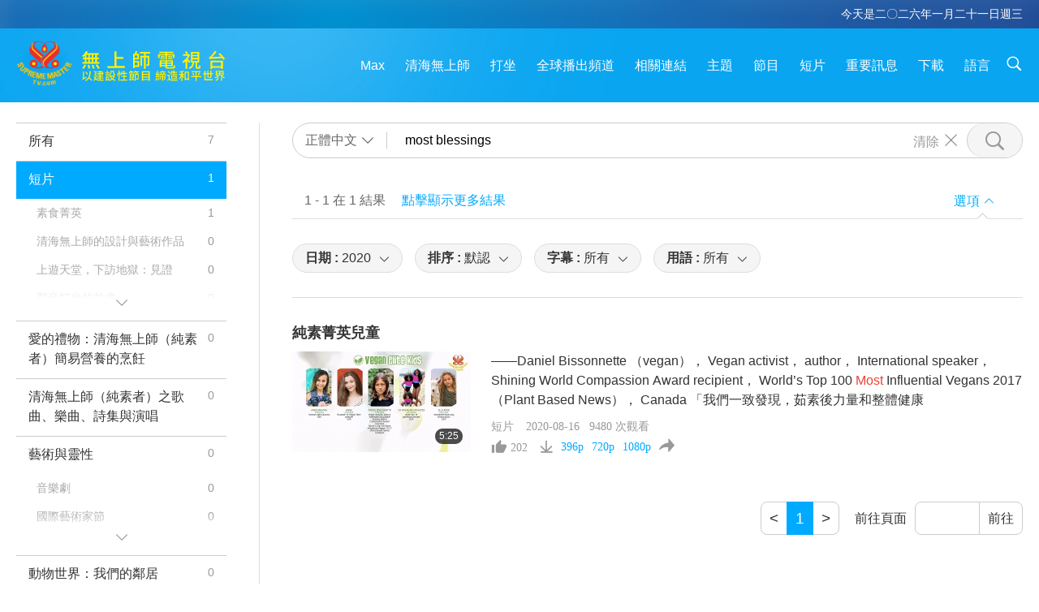

--- FILE ---
content_type: text/html; charset=UTF-8
request_url: https://suprememastertv.com/ch1/search/loadmore?type=ADS&category=&q=most%20blessings&date1=2020&date2=&sort=liked&subtitle=all&srange=all&original=0&slang=ch
body_size: 11832
content:
<div class="funs-box"><div class="srchs-container" id="srchs-container"><div class="srch-keywords-input"><div class="srch-loading srch-loading-pc" id="srch-loading"></div><div class="srch-limit"><div class="srch-lang" id="btn-srch-limit" tar="srch-lang-list" event="click" diffy="12"><div class="name" id="srch-lang-name">正體中文</div><span class="ico-downr"></span></div><div class="line1"></div></div><div class="srch-inputbox"><div class="srch-loading srch-loading-mobile" id="srch-loading"></div><input type="text" class="srch-keywords" id="srch-keywords" pagename="search_page" placeholder="關鍵字（最多五個字，更容易找到您需要的內容）" srchtype="ADS" srchcategory="all" slang="ch" srange="all" value="most blessings" autocomplete="off"><a href="./" class="btn-srch-clear ico-clear-search" id="btn-srch-clear">清除</a><button class="btn-srch-submit ico-srch" id="btn-srch-submit"></button></div></div><div class="srch-keywords-list" id="srch-keywords-list"><div class="srch-keywords-links" id="srch-keywords-links"></div><div class="srch-keywords-list-close"><button class="ico-up" id="srch-keywords-list-close"></button></div></div></div><div class="result"><div class="nums">1&nbsp;-&nbsp;1&nbsp;在&nbsp;1&nbsp;結果</div><div class="more"><a href="?bygoogle#gsc.q=most blessings">點擊顯示更多結果</a></div><div class="btns"><div class="selection" id="btn-filter-bar">選項</div></div></div><div class="filter" id="filter"><div class="fitem filter-mobile-types"><div class="type" id="btn-type"><span class="t1">分類 : </span>短片</div><div class="ico-select"></div><div class="btn-clear" id="btn-type-category-clear"></div></div><div class="fitem" id="btn-float-menu" tar="float-menu-select-date" event="click" diffy="-5"><div class="type"><span class="t1">日期 : </span>2020</div><div class="ico-select"></div></div><div class="fitem" id="btn-float-menu" tar="float-menu-sort" event="click" diffy="-5"><div class="type"><span class="t1">排序 : </span>默認</div><div class="ico-select"></div></div><div class="fitem" id="btn-subtitles" tar="filter-menu-subtitles" data="all"><div class="type"><span class="t1">字幕 : </span>所有</div><div class="ico-select"></div></div><div class="fitem" id="btn-audio" tar="filter-menu-audio" data="all"><div class="type"><span class="t1">用語 : </span>所有</div><div class="ico-select"></div></div></div></div><article class="items" id="items"><div class="sbox"><h3 class="title"><a href="../../ch1/v/104821252268.html" target="_blank">純素菁英兒童</a></h3><div class="contents"><div class="simage"><div class="simagebox" style="background-image: url(../../vimages/202008/ADS-2153187879511s.jpg)"><a href="../../ch1/v/104821252268.html" class="ico-video" title="純素菁英兒童" target="_blank"></a><img src="../../images/btn-video169.gif"><div class="info"><span class="length">5:25</span></div></div></div><div class="right"><h3 class="title-program"><a href="../../ch1/v/104821252268.html">純素菁英兒童</a></h3><div class="abstract"><a href="../../ch1/v/104821252268.html" target="_blank">——Daniel Bissonnette （vegan）， Vegan activist， author， International speaker， Shining World Compassion Award recipient， World’s Top 100 <em>Most</em> Influential Vegans 2017 （Plant Based News）， Canada
「我們一致發現，茹素後力量和整體健康</a></div><div class="types types-pc"><div class="type"><a href="?type=ADS">短片</a></div><div class="time">2020-08-16&nbsp;&nbsp;&nbsp;<span id="counter-num" class="counter-104821252268">9361</span> 次觀看</div></div><div class="downloads downloads-pc"><div class="liked ico-like-search" id="btn-like" data="104821252268"><span id="likenum">200</span></div><div class="ico-download-search download"><a href="https://video.suprememastertv.com/vod/video/download-mp4.php?file=SP/01-VEG-ELITES/11-AD-VEG-ELITE-KIDS-700k.mp4" data="104821252268" id="btn-vdownload">396p</a><a href="https://video.suprememastertv.com/vod/video/download-mp4.php?file=SP/01-VEG-ELITES/11-AD-VEG-ELITE-KIDS-2m.mp4" data="104821252268" id="btn-vdownload">720p</a><a href="https://video.suprememastertv.com/vod/video/download-mp4.php?file=SP/01-VEG-ELITES/11-AD-VEG-ELITE-KIDS-1080p.mp4" data="104821252268" id="btn-vdownload">1080p</a><div id="btn-share-mini"  class="share ico-share" title="分享" data-share-lang="ch" data-share-id="104821252268" data-share-title="純素菁英兒童"></div></div></div></div></div><div class="types types-mobile"><div class="time">2020-08-16</div><div class="type"><a href="?type=ADS">短片</a></div><button class="ico-download download" id="btn-download-video" data="104821252268"></button><div id="btn-share-mini"  class="share ico-share" title="分享" data-share-lang="ch" data-share-id="104821252268" data-share-title="純素菁英兒童"></div></div></div>

</article><div class="npages" id="npages"><div class="pages-column1"><a href="?q=most blessings&type=ADS&category=all&dateby=&date1=2020&date2=&sort=related&subtitle=all&audio=all&srange=all&original=0&slang=ch&page=1" class="page-up">&lt;</a><a href="?q=most blessings&type=ADS&category=all&dateby=&date1=2020&date2=&sort=related&subtitle=all&audio=all&srange=all&original=0&slang=ch&page=1" class="page-down">&gt;</a></div><div class="pages-column2"><a href="?q=most blessings&type=ADS&category=all&dateby=&date1=2020&date2=&sort=related&subtitle=all&audio=all&srange=all&original=0&slang=ch&page=1" class="page-up">&lt;</a><a href="?q=most blessings&type=ADS&category=all&dateby=&date1=2020&date2=&sort=related&subtitle=all&audio=all&srange=all&original=0&slang=ch&page=1" class="current">1</a><a href="?q=most blessings&type=ADS&category=all&dateby=&date1=2020&date2=&sort=related&subtitle=all&audio=all&srange=all&original=0&slang=ch&page=1" class="page-down">&gt;</a></div><div class="pages-column3"><span class="note-go">前往頁面</span><input type="text" maxlength="4" class="page-goto-val" id="page-goto-val" onkeypress="pageGotoCheck()" autocomplete="off"><input type="hidden" id="page-goto-url" value="?q=most blessings&type=ADS&category=all&dateby=&date1=2020&date2=&sort=related&subtitle=all&audio=all&srange=all&original=0&slang=ch&"><button class="btn-pagego" onClick="pageGoto()">前往</button></div><script type="text/javascript">function pageGotoCheck(){if(event.keyCode==13){ pageGoto(); }}function pageGoto(){var url=document.getElementById('page-goto-url').value;var page=document.getElementById('page-goto-val').value;if(page != parseInt(page)){ return; }if(page <1){ return; }url = url+'page='+page;searchPage.checkLinkAction({"obj":url});}</script></div><div class="float-menus" id="float-menus"><div class="container"><div class="float-menus-contents" id="float-menus-contents"><div class="float-menu-select-date" id="float-menu-select-date"><button class="btn-menuclose ico-close" id="btn-menuclose"></button><div class="menu-title">按日期搜索</div><div class="contents-comm"><div class="date-by"><div id="btn-search-date-by" data="b" class="button current">按播放日期</div><div id="btn-search-date-by" data="l" class="button">按開示日期</div></div><div class="inputs"><div class="item"><div class="input-area">開始日期<input type="text" id="search-date-from" placeholder="yyyy-mm-dd" autocomplete="off"></div><div class="datepicker-area" id="datepicker-area1"></div></div><div class="item"><div class="input-area">結束日期<input type="text" id="search-date-to" placeholder="yyyy-mm-dd" value="2026-01-21" autocomplete="off"></div><div class="datepicker-area" id="datepicker-area2"></div></div></div><div class="seldate-prompt" id="search-date-prompt"></div><div class="sbtns"><button id="btn-search-date-submit">搜索</button><button id="btn-search-date-clear">清除</button></div></div></div><div class="float-menu-sort" id="float-menu-sort"><button class="btn-menuclose ico-close" id="btn-menuclose"></button><div class="menu-title">排序</div><div class="contents-comm"><a href="?q=most blessings&type=ADS&category=all&dateby=&date1=2020&date2=&sort=related&subtitle=all&audio=all&srange=all&original=0&slang=ch" class="current">默認</a><a href="?q=most blessings&type=ADS&category=all&dateby=&date1=2020&date2=&sort=lastest&subtitle=all&audio=all&srange=all&original=0&slang=ch">最新</a><a href="?q=most blessings&type=ADS&category=all&dateby=&date1=2020&date2=&sort=oldest&subtitle=all&audio=all&srange=all&original=0&slang=ch">最舊</a></div></div></div></div></div><input type="hidden" id="total-data-num" value="all=7,ads=1,ads-ve=1,ads-smda=0,ads-vthh=0,ads-bqym=0,ads-mfc=0,ads-anim=0,ads-cc=0,ads-smq=0,ads-poem=0,ads-vrw=0,ads-vfsw=0,ads-nasw=0,ads-vem=0,ads-ir=0,ads-lb=0,ads-bob=0,ads-dt=0,ads-mp=0,ads-vtn=0,ads-bv=0,ads-als=0,ads-slog=0,ads-psa=0,ads-hg=0,ads-im=0,channel=0,featured=0,gol=0,channel=0,featured=0,scp=0,channel=0,featured=0,ajar=0,ajar-tm=0,ajar-iad=0,ajar-sg=0,ajar-jhc=0,ajar-dram=0,channel=0,featured=0,aw=0,aw-uapc=0,aw-ba=0,aw-aap=0,channel=0,featured=0,bmd=4,bmd-2025_2024=3,bmd-bs=0,bmd-tss=0,bmd-tllm=0,bmd-bmmd=0,bmd-rih=0,bmd-mtj=0,channel=0,featured=0,cs=0,channel=0,featured=0,ctaw=0,channel=0,featured=0,ee=0,channel=0,featured=0,gat=0,channel=0,featured=0,gg=0,channel=0,featured=0,gpgw=0,channel=0,featured=0,hl=0,channel=0,featured=0,kw=0,channel=0,featured=0,ls=0,channel=0,featured=0,mos=0,channel=0,featured=0,ap=0,ap-pamb=0,ap-tsc=0,ap-fnp=0,ap-pet=0,ap-na=0,channel=0,featured=0,nb=0,channel=0,featured=0,nwn=2,nwn-smch=1,nwn-sn=1,nwn-hl=0,nwn-ut=0,channel=0,featured=0,nl=0,channel=0,featured=0,pe=0,channel=0,featured=0,pcc=0,channel=0,featured=0,show=0,show-heom=0,show-flc=0,channel=0,featured=0,ss=0,channel=0,featured=0,swa=0,channel=0,featured=0,wau=0,channel=0,featured=0,ul=0,channel=0,featured=0,ve=0,channel=0,featured=0,veg=0,veg-cs=0,veg-mvj=0,channel=0,featured=0,vr=0,channel=0,featured=0,wow=0,wow-smch=0,channel=0,featured=0">
<input type="hidden" id="pagetype" value="search">
<input type="hidden" id="left-menu-link-str" value="&q=most blessings&dateby=&date1=2020&date2=&sort=related&subtitle=all&audio=all&srange=all&original=0&slang=ch">
<script type="text/javascript">var varsSearchDate = "?q=most blessings&type=ADS&category=all&sort=related&subtitle=all&audio=all&srange=all&original=0&slang=ch";var varsSearchSubtitle = "?q=most blessings&type=ADS&category=all&sort=related&audio=all&dateby=&date1=2020&date2=&srange=all&original=0&slang=ch";var varsSearchAudio = "?q=most blessings&type=ADS&category=all&sort=related&subtitle=all&dateby=&date1=2020&date2=&srange=all&original=0&slang=ch";var varsSearchSort = "?q=most blessings&type=ADS&category=all&audio=all&subtitle=all&dateby=&date1=2020&date2=&srange=all&original=0&slang=ch";var varsSearchTypeCateogry = "?q=most blessings&sort=related&audio=all&subtitle=all&dateby=&date1=2020&date2=&srange=all&original=0&slang=ch";$(function () {$("#search-date-from").fdatepicker({format:"yyyy-mm-dd",startDate :"1980-01-01",endDate :"2026-01-21",isInline:true,appendTo:$("#datepicker-area1")});$("#search-date-to").fdatepicker({format:"yyyy-mm-dd",startDate :"1980-01-01",endDate :"2026-01-21",isInline:true,appendTo:$("#datepicker-area2")});});var subtitlesVal = $("#btn-subtitles").attr("data");$("#subtitle-btns div").removeClass("current");$("#subtitle-btns #"+subtitlesVal).addClass("current");var audioVal = $("#btn-audio").attr("data");$("#audio-btns div").removeClass("current");$("#audio-btns #"+audioVal).addClass("current");</script><script>document.title = "搜索 | 無上師電視台 - 正體中文";var metaDescription = document.querySelector('meta[name="description"]');if (metaDescription) {metaDescription.setAttribute("content", "無上師電視台每週七天，全天廿四小時為您播出美麗地球各地的美好新聞");}var metaThumbnail = document.querySelector('meta[property="og:image"]');if (metaThumbnail) {metaThumbnail.setAttribute("content", "../../images/program/cover_ads.jpg");}</script><script> console.log('search:s=0.10392,ces:success,countSess:false,gCount=false,sCount=false,cache:1,CountBy=es,DataFrom=es,langs=ch');</script>

--- FILE ---
content_type: text/html; charset=utf-8
request_url: https://www2.suprememastertv.com/handle.php
body_size: 96
content:
<n><id>104821252268</id><num>9480</num><liked>202</liked></n><result>success</result>